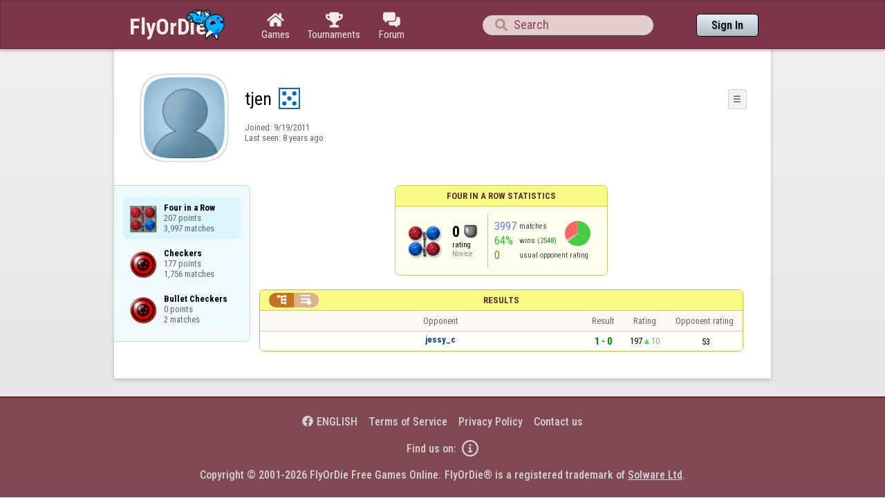

--- FILE ---
content_type: text/html;charset=UTF-8
request_url: https://www.flyordie.com/s/player/tjen/deferred-Connect4-NORMAL.js?portal=flyordie_com&lang=en
body_size: 4926
content:
addEventListener("load",initPopupMenus=function(){var popupMenuButton=document.getElementsByClassName("popup-menu-button");var popupMenu=document.getElementsByClassName("popup-menu");for(var i=0;i<popupMenuButton.length;i++){(function(m,b){document.addEventListener("mousedown",function(evt){for(var el=evt.target;el;el=el.parentElement)if(el==m||el==b)return;m.classList.remove("popup-menu-open");});var ch=function(){if(m.classList.contains("popup-menu-open"))m.classList.remove("popup-menu-open");else
m.classList.add("popup-menu-open");};if(!b.contextMenuInited)if(b.classList.contains("pmb-rc"))b.addEventListener("contextmenu",function(evt){evt.preventDefault();console.log("asdf");ch();});else b.addEventListener("click",ch);b.contextMenuInited=1;})(popupMenu[i],popupMenuButton[i]);}});window.closePopupMenus=function(){var popupMenus=document.getElementsByClassName("popup-menu");for(var i=0;i<popupMenus.length;i++){var m=popupMenus[i];m.classList.remove("popup-menu-open");}};var tabOrder=["aboutTab","statTab","gameListTab"];
var currentTabName="statTab";if(currentTabName=="gameListTab")tabOrder=["aboutTab","gameListTab"];function switchTab(newTabName){if(newTabName==currentTabName)return;var prev=e(currentTabName);var next=e(newTabName);var dir=tabOrder.indexOf(newTabName)<tabOrder.indexOf(currentTabName)?"right":"left";slideOutTab(prev,dir);slideInTab(next,dir);currentTabName=newTabName;var tabCount=e("tabSwitcher-buttons").children.length;var activeTabMarker=e("atm");activeTabMarker.style.marginLeft=((100/tabCount)*tabOrder.indexOf(newTabName))+"%";
if(newTabName=="statTab")renderRatingHistory();}function slideOutTab(tab,dir){tab.style.transition="transform .3s ease";tab.classList.remove("tab-slideOut-left");tab.classList.remove("tab-slideOut-right");tab.classList.remove("tab-pos-reset");tab.classList.add("tab-slideOut-"+dir);tab.setAttribute("data-tabSlideOut",setTimeout(function(){tab.classList.add("tab-hidden");},350));}function slideInTab(tab,dir){tab.classList.remove("tab-hidden");tab.classList.add("tab-shown");tab.style.transition="transform 0s linear";
tab.classList.remove("tab-slideOut-"+dir);tab.classList.add("tab-slideOut-"+(dir=="left"?"right":"left"));setTimeout(function(){tab.style.opacity="1";tab.style.transition="transform .3s ease";setTimeout(function(){tab.classList.add("tab-pos-reset");},1);},1);if(tab.getAttribute("data-tabSlideOut"))clearTimeout(parseInt(tab.getAttribute("data-tabSlideOut")));}if(!document.getElementById("rpw"))slog("warning","Playerinfo content not loaded, but deferred part is executed (issue #3203). document.readyState="+document.readyState);
var newGameLink,setGleClickListener;var newStatID;function initDPI(){document.getElementById("rpw").innerHTML="<div class=\"f T resultsPanel v\"><div class=t><div class=\"W e O r-i-mouseArea resultsCaption\"><div onclick=\"switchResultsView()\" onmousedown=\"event.preventDefault()\" class=\"F w resultsCaptionText\">Results</div><div class=\"F L pt P\"><div class=\"Fi Vm\"><div style=\"padding:0px 1.0em 0px 1.0em;\" class=\"W b vm\"><div class=\"f T r-i h\"><div class=\"gf gf r-oi H\"></div><div class=\"gf gf r-ti r-i-inactive H\"></div></div></div></div></div></div></div><div class=\"F t\"><div class=e><table class=\"f d o-t\"><thead><tr><td class=Vm><div class=\"W b c vm\"></div></td><style>@media screen and (max-width: 699.98px) { .hi-w700lt {display:none !important}}</style><td class=\"Vm hi-w700lt\"><div class=\"W b l vm\"></div></td><td style=\"width:100.0%;\" class=Vm><div class=\"W b c vm\">Opponent</div></td><td class=Vm><div class=\"W b c vm\">Result</div></td><td class=Vm><div class=\"W b c vm\">Rating</div></td><td class=\"Vm hi-w700lt orc\"><div class=\"W b c vm\">Opponent rating</div></td></tr></thead><tr class=o-t><td class=Vm><div class=\"W b C vm\"><div class=\"Fi\"></div></div></td><td class=\"Vm hi-w700lt\"><div class=\"W b L vm\"><div class=\"Fi\"></div></div></td><td style=\"width:100.0%;\"><div class=\"f T v\"><div class=t><div class=\"W e Vm o-nc\"><div class=\"W b C vm\"><a data-tr=\"RESULT-PLAYER\" href=\"/players/jessy_c/Connect4?portal=flyordie_com&amp;lang=en\" class=\"Fi el o-n\">jessy_c</a></div></div></div><div class=t><style>@media screen and (min-width: 700px) { .hi-w700gte {display:none !important}}</style><div class=\"W e Vm hi-w700gte opponent-rating\"><div class=\"W b c vm\">(53)</div></div></div></div></td><td class=Vm><div class=\"W b C vm\"><div class=\"Fi\"><div class=\"f T\"><div class=\"f e vm\"><div class=\"c s-w\">1 - 0</div></div></div></div></div></td><td class=Vm><div class=\"W b vm\"><div class=\"F T mC h\"><div class=\"w H\">197</div><div class=\"w r-u H\">10</div></div></div></td><td class=\"Vm hi-w700lt orc\"><div class=\"W b c vm\">53</div></td></tr></table><table class=\"f d resultsByTime a\"><thead><tr><td class=\"Vm timeCol\"><div class=\"W b r vm\">Date</div></td><td class=Vm><div class=\"W b c vm\">Result</div></td><td class=Vm><div class=\"W b l vm\"></div></td><td style=\"width:100.0%;\" class=Vm><div class=\"W b c vm\">Opponent</div></td><td class=\"Vm hi-w700lt torc\"><div class=\"W b c vm\">Opponent rating</div></td><td class=Vm><div class=\"W b r vm\">Duration</div></td><td class=Vm><div class=\"W b c vm\">Moves</div></td></tr></thead><tr class=dateRow><td colspan=\"7\" class=timeCol id=__kxgra0></td></tr><tr class=resultsByTime><td class=\"Vm timeCol\"><div class=\"W b R vm\" id=__kxgra1></div></td><td class=Vm><div class=\"W b C vm\"><div style=\"padding:0px 2.0em 0px 0px;\" class=\"Fi rsp\"><div class=\"fi gf gf resultWin\"></div></div></div></td><td></td><td style=\"width:100.0%;\"><div class=\"f T v\"><div class=t><div class=\"W e Vm o-nc\"><div class=\"W b C vm\"><a data-tr=\"RESULT-PLAYER\" href=\"/players/jessy_c/Connect4?portal=flyordie_com&amp;lang=en\" class=\"Fi el o-n\">jessy_c</a></div></div></div><div class=t><div class=\"W e Vm hi-w700gte opponent-rating\"><div class=\"W b c vm\">(53)</div></div></div></div></td><td class=\"Vm hi-w700lt torc\"><div class=\"W b c vm\">53</div></td><td></td><td class=Vm><div class=\"W b vm\"><div class=\"F T mC h\"><div class=\"w H\">0</div></div></div></td></tr><tr class=dateRow><td colspan=\"7\" class=timeCol id=__kxgra2></td></tr><tr class=resultsByTime><td class=\"Vm timeCol\"><div class=\"W b R vm\" id=__kxgra3></div></td><td class=Vm><div class=\"W b C vm\"><div style=\"padding:0px 2.0em 0px 0px;\" class=\"Fi rsp\"><div class=\"fi gf gf resultWin\"></div></div></div></td><td></td><td style=\"width:100.0%;\"><div class=\"f T v\"><div class=t><div class=\"W e Vm o-nc\"><div class=\"W b C vm\"><a data-tr=\"RESULT-PLAYER\" href=\"/players/jessy_c/Connect4?portal=flyordie_com&amp;lang=en\" class=\"Fi el o-n\">jessy_c</a></div></div></div><div class=t><div class=\"W e Vm hi-w700gte opponent-rating\"><div class=\"W b c vm\">(0)</div></div></div></div></td><td class=\"Vm hi-w700lt torc\"><div class=\"W b c vm\">0</div></td><td></td><td class=Vm><div class=\"W b vm\"><div class=\"F T mC h\"><div class=\"w H\">0</div></div></div></td></tr><tr class=dateRow><td colspan=\"7\" class=timeCol id=__kxgra4></td></tr><tr class=resultsByTime><td class=\"Vm timeCol\"><div class=\"W b R vm\" id=__kxgra5></div></td><td class=Vm><div class=\"W b C vm\"><div style=\"padding:0px 2.0em 0px 0px;\" class=\"Fi rsp\"><div class=\"fi gf gf resultWin\"></div></div></div></td><td></td><td style=\"width:100.0%;\"><div class=\"f T v\"><div class=t><div class=\"W e Vm o-nc\"><div class=\"W b C vm\"><a data-tr=\"RESULT-PLAYER\" href=\"/players/Tissu/Connect4?portal=flyordie_com&amp;lang=en\" class=\"Fi el o-n\">Tissu</a></div></div></div><div class=t><div class=\"W e Vm hi-w700gte opponent-rating\"><div class=\"W b c vm\">(40)</div></div></div></div></td><td class=\"Vm hi-w700lt torc\"><div class=\"W b c vm\">40</div></td><td></td><td class=Vm><div class=\"W b vm\"><div class=\"F T mC h\"><div class=\"w H\">0</div></div></div></td></tr><tr class=dateRow><td colspan=\"7\" class=timeCol id=__kxgra6></td></tr><tr class=resultsByTime><td class=\"Vm timeCol\"><div class=\"W b R vm\" id=__kxgra7></div></td><td class=Vm><div class=\"W b C vm\"><div style=\"padding:0px 2.0em 0px 0px;\" class=\"Fi rsp\"><div class=\"fi gf gf resultWin\"></div></div></div></td><td></td><td style=\"width:100.0%;\"><div class=\"f T v\"><div class=t><div class=\"W e Vm o-nc\"><div class=\"W b C vm\"><a data-tr=\"RESULT-PLAYER\" href=\"/players/Tissu/Connect4?portal=flyordie_com&amp;lang=en\" class=\"Fi el o-n\">Tissu</a></div></div></div><div class=t><div class=\"W e Vm hi-w700gte opponent-rating\"><div class=\"W b c vm\">(49)</div></div></div></div></td><td class=\"Vm hi-w700lt torc\"><div class=\"W b c vm\">49</div></td><td></td><td class=Vm><div class=\"W b vm\"><div class=\"F T mC h\"><div class=\"w H\">0</div></div></div></td></tr><tr class=dateRow><td colspan=\"7\" class=timeCol id=__kxgra8></td></tr><tr class=resultsByTime><td class=\"Vm timeCol\"><div class=\"W b R vm\" id=__kxgra9></div></td><td class=Vm><div class=\"W b C vm\"><div style=\"padding:0px 2.0em 0px 0px;\" class=\"Fi rsp\"><div class=\"fi gf gf resultDraw\"></div></div></div></td><td></td><td style=\"width:100.0%;\"><div class=\"f T v\"><div class=t><div class=\"W e Vm o-nc\"><div class=\"W b C vm\"><a data-tr=\"RESULT-PLAYER\" href=\"/players/Tissu/Connect4?portal=flyordie_com&amp;lang=en\" class=\"Fi el o-n\">Tissu</a></div></div></div><div class=t><div class=\"W e Vm hi-w700gte opponent-rating\"><div class=\"W b c vm\">(43)</div></div></div></div></td><td class=\"Vm hi-w700lt torc\"><div class=\"W b c vm\">43</div></td><td></td><td class=Vm><div class=\"W b vm\"><div class=\"F T mC h\"><div class=\"w H\">0</div></div></div></td></tr><tr class=dateRow><td colspan=\"7\" class=timeCol id=__kxgraa></td></tr><tr class=resultsByTime><td class=\"Vm timeCol\"><div class=\"W b R vm\" id=__kxgrab></div></td><td class=Vm><div class=\"W b C vm\"><div style=\"padding:0px 2.0em 0px 0px;\" class=\"Fi rsp\"><div class=\"fi gf gf resultLoss\"></div></div></div></td><td></td><td style=\"width:100.0%;\"><div class=\"f T v\"><div class=t><div class=\"W e Vm o-nc\"><div class=\"W b C vm\"><a data-tr=\"RESULT-PLAYER\" href=\"/players/coco83/Connect4?portal=flyordie_com&amp;lang=en\" class=\"Fi el o-n\">coco83</a></div></div></div><div class=t><div class=\"W e Vm hi-w700gte opponent-rating\"><div class=\"W b c vm\">(150)</div></div></div></div></td><td class=\"Vm hi-w700lt torc\"><div class=\"W b c vm\">150</div></td><td></td><td class=Vm><div class=\"W b vm\"><div class=\"F T mC h\"><div class=\"w H\">0</div></div></div></td></tr><tr class=dateRow><td colspan=\"7\" class=timeCol id=__kxgrac></td></tr><tr class=resultsByTime><td class=\"Vm timeCol\"><div class=\"W b R vm\" id=__kxgrad></div></td><td class=Vm><div class=\"W b C vm\"><div style=\"padding:0px 2.0em 0px 0px;\" class=\"Fi rsp\"><div class=\"fi gf gf resultLoss\"></div></div></div></td><td></td><td style=\"width:100.0%;\"><div class=\"f T v\"><div class=t><div class=\"W e Vm o-nc\"><div class=\"W b C vm\"><div class=\"Fi el o-n\">-</div></div></div></div><div class=t><div class=\"W e Vm hi-w700gte opponent-rating\"><div class=\"W b c vm\">(~161)</div></div></div></div></td><td class=\"Vm hi-w700lt torc\"><div class=\"W b c vm\">~161</div></td><td></td><td class=Vm><div class=\"W b vm\"><div class=\"F T mC h\"><div class=\"w H\">0</div></div></div></td></tr><tr class=dateRow><td colspan=\"7\" class=timeCol id=__kxgrae></td></tr><tr class=resultsByTime><td class=\"Vm timeCol\"><div class=\"W b R vm\" id=__kxgraf></div></td><td class=Vm><div class=\"W b C vm\"><div style=\"padding:0px 2.0em 0px 0px;\" class=\"Fi rsp\"><div class=\"fi gf gf resultLoss\"></div></div></div></td><td></td><td style=\"width:100.0%;\"><div class=\"f T v\"><div class=t><div class=\"W e Vm o-nc\"><div class=\"W b C vm\"><a data-tr=\"RESULT-PLAYER\" href=\"/players/Haineinfinie/Connect4?portal=flyordie_com&amp;lang=en\" class=\"Fi el o-n\">Haineinfinie</a></div></div></div><div class=t><div class=\"W e Vm hi-w700gte opponent-rating\"><div class=\"W b c vm\">(80)</div></div></div></div></td><td class=\"Vm hi-w700lt torc\"><div class=\"W b c vm\">80</div></td><td></td><td class=Vm><div class=\"W b vm\"><div class=\"F T mC h\"><div class=\"w H\">0</div></div></div></td></tr><tr class=dateRow><td colspan=\"7\" class=timeCol id=__kxgrag></td></tr><tr class=resultsByTime><td class=\"Vm timeCol\"><div class=\"W b R vm\" id=__kxgrah></div></td><td class=Vm><div class=\"W b C vm\"><div style=\"padding:0px 2.0em 0px 0px;\" class=\"Fi rsp\"><div class=\"fi gf gf resultWin\"></div></div></div></td><td></td><td style=\"width:100.0%;\"><div class=\"f T v\"><div class=t><div class=\"W e Vm o-nc\"><div class=\"W b C vm\"><a data-tr=\"RESULT-PLAYER\" href=\"/players/Haineinfinie/Connect4?portal=flyordie_com&amp;lang=en\" class=\"Fi el o-n\">Haineinfinie</a></div></div></div><div class=t><div class=\"W e Vm hi-w700gte opponent-rating\"><div class=\"W b c vm\">(85)</div></div></div></div></td><td class=\"Vm hi-w700lt torc\"><div class=\"W b c vm\">85</div></td><td></td><td class=Vm><div class=\"W b vm\"><div class=\"F T mC h\"><div class=\"w H\">0</div></div></div></td></tr><tr class=dateRow><td colspan=\"7\" class=timeCol id=__kxgrai></td></tr><tr class=resultsByTime><td class=\"Vm timeCol\"><div class=\"W b R vm\" id=__kxgraj></div></td><td class=Vm><div class=\"W b C vm\"><div style=\"padding:0px 2.0em 0px 0px;\" class=\"Fi rsp\"><div class=\"fi gf gf resultWin\"></div></div></div></td><td></td><td style=\"width:100.0%;\"><div class=\"f T v\"><div class=t><div class=\"W e Vm o-nc\"><div class=\"W b C vm\"><a data-tr=\"RESULT-PLAYER\" href=\"/players/Haineinfinie/Connect4?portal=flyordie_com&amp;lang=en\" class=\"Fi el o-n\">Haineinfinie</a></div></div></div><div class=t><div class=\"W e Vm hi-w700gte opponent-rating\"><div class=\"W b c vm\">(93)</div></div></div></div></td><td class=\"Vm hi-w700lt torc\"><div class=\"W b c vm\">93</div></td><td></td><td class=Vm><div class=\"W b vm\"><div class=\"F T mC h\"><div class=\"w H\">0</div></div></div></td></tr><tr class=dateRow><td colspan=\"7\" class=timeCol id=__kxgrak></td></tr><tr class=resultsByTime><td class=\"Vm timeCol\"><div class=\"W b R vm\" id=__kxgral></div></td><td class=Vm><div class=\"W b C vm\"><div style=\"padding:0px 2.0em 0px 0px;\" class=\"Fi rsp\"><div class=\"fi gf gf resultLoss\"></div></div></div></td><td></td><td style=\"width:100.0%;\"><div class=\"f T v\"><div class=t><div class=\"W e Vm o-nc\"><div class=\"W b C vm\"><a data-tr=\"RESULT-PLAYER\" href=\"/players/Haineinfinie/Connect4?portal=flyordie_com&amp;lang=en\" class=\"Fi el o-n\">Haineinfinie</a></div></div></div><div class=t><div class=\"W e Vm hi-w700gte opponent-rating\"><div class=\"W b c vm\">(74)</div></div></div></div></td><td class=\"Vm hi-w700lt torc\"><div class=\"W b c vm\">74</div></td><td></td><td class=Vm><div class=\"W b vm\"><div class=\"F T mC h\"><div class=\"w H\">0</div></div></div></td></tr><tr class=dateRow><td colspan=\"7\" class=timeCol id=__kxgram></td></tr><tr class=resultsByTime><td class=\"Vm timeCol\"><div class=\"W b R vm\" id=__kxgran></div></td><td class=Vm><div class=\"W b C vm\"><div style=\"padding:0px 2.0em 0px 0px;\" class=\"Fi rsp\"><div class=\"fi gf gf resultWin\"></div></div></div></td><td></td><td style=\"width:100.0%;\"><div class=\"f T v\"><div class=t><div class=\"W e Vm o-nc\"><div class=\"W b C vm\"><a data-tr=\"RESULT-PLAYER\" href=\"/players/Haineinfinie/Connect4?portal=flyordie_com&amp;lang=en\" class=\"Fi el o-n\">Haineinfinie</a></div></div></div><div class=t><div class=\"W e Vm hi-w700gte opponent-rating\"><div class=\"W b c vm\">(84)</div></div></div></div></td><td class=\"Vm hi-w700lt torc\"><div class=\"W b c vm\">84</div></td><td></td><td class=Vm><div class=\"W b vm\"><div class=\"F T mC h\"><div class=\"w H\">0</div></div></div></td></tr><tr class=dateRow><td colspan=\"7\" class=timeCol id=__kxgrao></td></tr><tr class=resultsByTime><td class=\"Vm timeCol\"><div class=\"W b R vm\" id=__kxgrap></div></td><td class=Vm><div class=\"W b C vm\"><div style=\"padding:0px 2.0em 0px 0px;\" class=\"Fi rsp\"><div class=\"fi gf gf resultWin\"></div></div></div></td><td></td><td style=\"width:100.0%;\"><div class=\"f T v\"><div class=t><div class=\"W e Vm o-nc\"><div class=\"W b C vm\"><a data-tr=\"RESULT-PLAYER\" href=\"/players/W%C3%A4schenbeurenboy/Connect4?portal=flyordie_com&amp;lang=en\" class=\"Fi el o-n\">Wäschenbeurenboy</a></div></div></div><div class=t><div class=\"W e Vm hi-w700gte opponent-rating\"><div class=\"W b c vm\">(0)</div></div></div></div></td><td class=\"Vm hi-w700lt torc\"><div class=\"W b c vm\">0</div></td><td></td><td class=Vm><div class=\"W b vm\"><div class=\"F T mC h\"><div class=\"w H\">0</div></div></div></td></tr><tr class=dateRow><td colspan=\"7\" class=timeCol id=__kxgraq></td></tr><tr class=resultsByTime><td class=\"Vm timeCol\"><div class=\"W b R vm\" id=__kxgrar></div></td><td class=Vm><div class=\"W b C vm\"><div style=\"padding:0px 2.0em 0px 0px;\" class=\"Fi rsp\"><div class=\"fi gf gf resultWin\"></div></div></div></td><td></td><td style=\"width:100.0%;\"><div class=\"f T v\"><div class=t><div class=\"W e Vm o-nc\"><div class=\"W b C vm\"><a data-tr=\"RESULT-PLAYER\" href=\"/players/W%C3%A4schenbeurenboy/Connect4?portal=flyordie_com&amp;lang=en\" class=\"Fi el o-n\">Wäschenbeurenboy</a></div></div></div><div class=t><div class=\"W e Vm hi-w700gte opponent-rating\"><div class=\"W b c vm\">(0)</div></div></div></div></td><td class=\"Vm hi-w700lt torc\"><div class=\"W b c vm\">0</div></td><td></td><td class=Vm><div class=\"W b vm\"><div class=\"F T mC h\"><div class=\"w H\">0</div></div></div></td></tr><tr class=dateRow><td colspan=\"7\" class=timeCol id=__kxgras></td></tr><tr class=resultsByTime><td class=\"Vm timeCol\"><div class=\"W b R vm\" id=__kxgrat></div></td><td class=Vm><div class=\"W b C vm\"><div style=\"padding:0px 2.0em 0px 0px;\" class=\"Fi rsp\"><div class=\"fi gf gf resultWin\"></div></div></div></td><td></td><td style=\"width:100.0%;\"><div class=\"f T v\"><div class=t><div class=\"W e Vm o-nc\"><div class=\"W b C vm\"><a data-tr=\"RESULT-PLAYER\" href=\"/players/cagroj/Connect4?portal=flyordie_com&amp;lang=en\" class=\"Fi el o-n\">cagroj</a></div></div></div><div class=t><div class=\"W e Vm hi-w700gte opponent-rating\"><div class=\"W b c vm\">(60)</div></div></div></div></td><td class=\"Vm hi-w700lt torc\"><div class=\"W b c vm\">60</div></td><td></td><td class=Vm><div class=\"W b vm\"><div class=\"F T mC h\"><div class=\"w H\">0</div></div></div></td></tr><tr class=dateRow><td colspan=\"7\" class=timeCol id=__kxgrau></td></tr><tr class=resultsByTime><td class=\"Vm timeCol\"><div class=\"W b R vm\" id=__kxgrav></div></td><td class=Vm><div class=\"W b C vm\"><div style=\"padding:0px 2.0em 0px 0px;\" class=\"Fi rsp\"><div class=\"fi gf gf resultWin\"></div></div></div></td><td></td><td style=\"width:100.0%;\"><div class=\"f T v\"><div class=t><div class=\"W e Vm o-nc\"><div class=\"W b C vm\"><a data-tr=\"RESULT-PLAYER\" href=\"/players/phsico/Connect4?portal=flyordie_com&amp;lang=en\" class=\"Fi el o-n\">phsico</a></div></div></div><div class=t><div class=\"W e Vm hi-w700gte opponent-rating\"><div class=\"W b c vm\">(0)</div></div></div></div></td><td class=\"Vm hi-w700lt torc\"><div class=\"W b c vm\">0</div></td><td></td><td class=Vm><div class=\"W b vm\"><div class=\"F T mC h\"><div class=\"w H\">0</div></div></div></td></tr><tr class=dateRow><td colspan=\"7\" class=timeCol id=__kxgraw></td></tr><tr class=resultsByTime><td class=\"Vm timeCol\"><div class=\"W b R vm\" id=__kxgrax></div></td><td class=Vm><div class=\"W b C vm\"><div style=\"padding:0px 2.0em 0px 0px;\" class=\"Fi rsp\"><div class=\"fi gf gf resultWin\"></div></div></div></td><td></td><td style=\"width:100.0%;\"><div class=\"f T v\"><div class=t><div class=\"W e Vm o-nc\"><div class=\"W b C vm\"><a data-tr=\"RESULT-PLAYER\" href=\"/players/phsico/Connect4?portal=flyordie_com&amp;lang=en\" class=\"Fi el o-n\">phsico</a></div></div></div><div class=t><div class=\"W e Vm hi-w700gte opponent-rating\"><div class=\"W b c vm\">(0)</div></div></div></div></td><td class=\"Vm hi-w700lt torc\"><div class=\"W b c vm\">0</div></td><td></td><td class=Vm><div class=\"W b vm\"><div class=\"F T mC h\"><div class=\"w H\">0</div></div></div></td></tr><tr class=dateRow><td colspan=\"7\" class=timeCol id=__kxgray></td></tr><tr class=resultsByTime><td class=\"Vm timeCol\"><div class=\"W b R vm\" id=__kxgraz></div></td><td class=Vm><div class=\"W b C vm\"><div style=\"padding:0px 2.0em 0px 0px;\" class=\"Fi rsp\"><div class=\"fi gf gf resultWin\"></div></div></div></td><td></td><td style=\"width:100.0%;\"><div class=\"f T v\"><div class=t><div class=\"W e Vm o-nc\"><div class=\"W b C vm\"><a data-tr=\"RESULT-PLAYER\" href=\"/players/phsico/Connect4?portal=flyordie_com&amp;lang=en\" class=\"Fi el o-n\">phsico</a></div></div></div><div class=t><div class=\"W e Vm hi-w700gte opponent-rating\"><div class=\"W b c vm\">(0)</div></div></div></div></td><td class=\"Vm hi-w700lt torc\"><div class=\"W b c vm\">0</div></td><td></td><td class=Vm><div class=\"W b vm\"><div class=\"F T mC h\"><div class=\"w H\">0</div></div></div></td></tr><tr class=dateRow><td colspan=\"7\" class=timeCol id=__kxgrb0></td></tr><tr class=resultsByTime><td class=\"Vm timeCol\"><div class=\"W b R vm\" id=__kxgrb1></div></td><td class=Vm><div class=\"W b C vm\"><div style=\"padding:0px 2.0em 0px 0px;\" class=\"Fi rsp\"><div class=\"fi gf gf resultWin\"></div></div></div></td><td></td><td style=\"width:100.0%;\"><div class=\"f T v\"><div class=t><div class=\"W e Vm o-nc\"><div class=\"W b C vm\"><a data-tr=\"RESULT-PLAYER\" href=\"/players/phsico/Connect4?portal=flyordie_com&amp;lang=en\" class=\"Fi el o-n\">phsico</a></div></div></div><div class=t><div class=\"W e Vm hi-w700gte opponent-rating\"><div class=\"W b c vm\">(0)</div></div></div></div></td><td class=\"Vm hi-w700lt torc\"><div class=\"W b c vm\">0</div></td><td></td><td class=Vm><div class=\"W b vm\"><div class=\"F T mC h\"><div class=\"w H\">0</div></div></div></td></tr><tr class=dateRow><td colspan=\"7\" class=timeCol id=__kxgrb2></td></tr><tr class=resultsByTime><td class=\"Vm timeCol\"><div class=\"W b R vm\" id=__kxgrb3></div></td><td class=Vm><div class=\"W b C vm\"><div style=\"padding:0px 2.0em 0px 0px;\" class=\"Fi rsp\"><div class=\"fi gf gf resultWin\"></div></div></div></td><td></td><td style=\"width:100.0%;\"><div class=\"f T v\"><div class=t><div class=\"W e Vm o-nc\"><div class=\"W b C vm\"><a data-tr=\"RESULT-PLAYER\" href=\"/players/phsico/Connect4?portal=flyordie_com&amp;lang=en\" class=\"Fi el o-n\">phsico</a></div></div></div><div class=t><div class=\"W e Vm hi-w700gte opponent-rating\"><div class=\"W b c vm\">(0)</div></div></div></div></td><td class=\"Vm hi-w700lt torc\"><div class=\"W b c vm\">0</div></td><td></td><td class=Vm><div class=\"W b vm\"><div class=\"F T mC h\"><div class=\"w H\">0</div></div></div></td></tr></table></div></div></div>";
if(!document.getElementById('__kxgra0')){console.error('__kxgra0')}else document.getElementById('__kxgra0').textContent=toResultDate(1496868060000);if(!document.getElementById('__kxgra1')){console.error('__kxgra1')}else document.getElementById('__kxgra1').textContent=toTimeString(1496868060000);if(!document.getElementById('__kxgra2')){console.error('__kxgra2')}else document.getElementById('__kxgra2').textContent=toResultDate(1496780340000);if(!document.getElementById('__kxgra3')){console.error('__kxgra3')}else document.getElementById('__kxgra3').textContent=toTimeString(1496780340000);if(!document.getElementById('__kxgra4')){console.error('__kxgra4')}else document.getElementById('__kxgra4').textContent=toResultDate(1496779980000);if(!document.getElementById('__kxgra5')){console.error('__kxgra5')}else document.getElementById('__kxgra5').textContent=toTimeString(1496779980000);if(!document.getElementById('__kxgra6')){console.error('__kxgra6')}else document.getElementById('__kxgra6').textContent=toResultDate(1496779740000);if(!document.getElementById('__kxgra7')){console.error('__kxgra7')}else document.getElementById('__kxgra7').textContent=toTimeString(1496779740000);if(!document.getElementById('__kxgra8')){console.error('__kxgra8')}else document.getElementById('__kxgra8').textContent=toResultDate(1496779680000);if(!document.getElementById('__kxgra9')){console.error('__kxgra9')}else document.getElementById('__kxgra9').textContent=toTimeString(1496779680000);if(!document.getElementById('__kxgraa')){console.error('__kxgraa')}else document.getElementById('__kxgraa').textContent=toResultDate(1496779500000);if(!document.getElementById('__kxgrab')){console.error('__kxgrab')}else document.getElementById('__kxgrab').textContent=toTimeString(1496779500000);if(!document.getElementById('__kxgrac')){console.error('__kxgrac')}else document.getElementById('__kxgrac').textContent=toResultDate(1496779440000);if(!document.getElementById('__kxgrad')){console.error('__kxgrad')}else document.getElementById('__kxgrad').textContent=toTimeString(1496779440000);if(!document.getElementById('__kxgrae')){console.error('__kxgrae')}else document.getElementById('__kxgrae').textContent=toResultDate(1496607420000);if(!document.getElementById('__kxgraf')){console.error('__kxgraf')}else document.getElementById('__kxgraf').textContent=toTimeString(1496607420000);if(!document.getElementById('__kxgrag')){console.error('__kxgrag')}else document.getElementById('__kxgrag').textContent=toResultDate(1496607180000);if(!document.getElementById('__kxgrah')){console.error('__kxgrah')}else document.getElementById('__kxgrah').textContent=toTimeString(1496607180000);if(!document.getElementById('__kxgrai')){console.error('__kxgrai')}else document.getElementById('__kxgrai').textContent=toResultDate(1496606940000);if(!document.getElementById('__kxgraj')){console.error('__kxgraj')}else document.getElementById('__kxgraj').textContent=toTimeString(1496606940000);if(!document.getElementById('__kxgrak')){console.error('__kxgrak')}else document.getElementById('__kxgrak').textContent=toResultDate(1496606640000);if(!document.getElementById('__kxgral')){console.error('__kxgral')}else document.getElementById('__kxgral').textContent=toTimeString(1496606640000);if(!document.getElementById('__kxgram')){console.error('__kxgram')}else document.getElementById('__kxgram').textContent=toResultDate(1496606340000);if(!document.getElementById('__kxgran')){console.error('__kxgran')}else document.getElementById('__kxgran').textContent=toTimeString(1496606340000);if(!document.getElementById('__kxgrao')){console.error('__kxgrao')}else document.getElementById('__kxgrao').textContent=toResultDate(1496438820000);if(!document.getElementById('__kxgrap')){console.error('__kxgrap')}else document.getElementById('__kxgrap').textContent=toTimeString(1496438820000);if(!document.getElementById('__kxgraq')){console.error('__kxgraq')}else document.getElementById('__kxgraq').textContent=toResultDate(1496438760000);if(!document.getElementById('__kxgrar')){console.error('__kxgrar')}else document.getElementById('__kxgrar').textContent=toTimeString(1496438760000);if(!document.getElementById('__kxgras')){console.error('__kxgras')}else document.getElementById('__kxgras').textContent=toResultDate(1496340540000);if(!document.getElementById('__kxgrat')){console.error('__kxgrat')}else document.getElementById('__kxgrat').textContent=toTimeString(1496340540000);if(!document.getElementById('__kxgrau')){console.error('__kxgrau')}else document.getElementById('__kxgrau').textContent=toResultDate(1496253000000);if(!document.getElementById('__kxgrav')){console.error('__kxgrav')}else document.getElementById('__kxgrav').textContent=toTimeString(1496253000000);if(!document.getElementById('__kxgraw')){console.error('__kxgraw')}else document.getElementById('__kxgraw').textContent=toResultDate(1496252880000);if(!document.getElementById('__kxgrax')){console.error('__kxgrax')}else document.getElementById('__kxgrax').textContent=toTimeString(1496252880000);if(!document.getElementById('__kxgray')){console.error('__kxgray')}else document.getElementById('__kxgray').textContent=toResultDate(1496252880000);if(!document.getElementById('__kxgraz')){console.error('__kxgraz')}else document.getElementById('__kxgraz').textContent=toTimeString(1496252880000);if(!document.getElementById('__kxgrb0')){console.error('__kxgrb0')}else document.getElementById('__kxgrb0').textContent=toResultDate(1496252700000);if(!document.getElementById('__kxgrb1')){console.error('__kxgrb1')}else document.getElementById('__kxgrb1').textContent=toTimeString(1496252700000);if(!document.getElementById('__kxgrb2')){console.error('__kxgrb2')}else document.getElementById('__kxgrb2').textContent=toResultDate(1496252640000);if(!document.getElementById('__kxgrb3')){console.error('__kxgrb3')}else document.getElementById('__kxgrb3').textContent=toTimeString(1496252640000);
if(window.makeCollapsible){resultsPanelResize=makeCollapsible(document.getElementsByClassName("resultsPanel")[0],"resultsTable");}var _opponentsView=true;switchResultsView=function(evt){if(_opponentsView){e("o-t").style.display="none";e("resultsByTime").style.display="table";e("r-oi").classList.add("r-i-inactive");e("r-ti").classList.remove("r-i-inactive");e("r-i").style.backgroundPosition="100% 0%";}else{e("o-t").style.display="table";e("resultsByTime").style.display="none";e("r-oi").classList.remove("r-i-inactive");
e("r-ti").classList.add("r-i-inactive");e("r-i").style.backgroundPosition="0% 0%";}_opponentsView=!_opponentsView;if(window.resultsPanelResize)resultsPanelResize();window.panelTrace&&panelTrace("CAPSULE "+(_opponentsView?"series":"matches"));};var opponentRows=document.querySelectorAll("tr.o-t");for(var i=0;i<opponentRows.length;i++){(function(row){row.addEventListener("click",function(evt){if(evt.target.matches("a, a *"))return;var elem=row.nextSibling.children[0];if(!elem.style.height||elem.style.height=="0px"){
elem.style.display="table-cell";var rect=elem.children[0].children[0].children[0].getBoundingClientRect();elem.style.height=(rect.bottom-rect.top)+"px";row.querySelector(".n-i").style.transform="rotate(90deg)";window.panelTrace&&panelTrace("OPPONENTROW OPEN");}else{elem.style.height="0px";setTimeout(function(){elem.style.display="none";},500);row.querySelector(".n-i").style.transform="rotate(0deg)";window.panelTrace&&panelTrace("OPPONENTROW CLOSE");}});})(opponentRows[i]);}setTimeout(function(){var dateRows=document.getElementsByClassName("dateRow");
for(var i=1;i<dateRows.length;i++){if(dateRows[i].children[0].innerText==dateRows[i-1].children[0].innerText)dateRows[i].style.display="none";}},0);var prizeTableStub=document.getElementById("expanded-prizes-stub");if(prizeTableStub){addEventListener("load",function(){prizeTableStub.style.height="0px";prizeTableStub.style.overflowY="hidden";prizeTableStub.innerHTML="";var prizeListWrapper=document.createElement("div");prizeListWrapper.classList.add("P");prizeListWrapper.appendChild(document.getElementById("prize-list").cloneNode(true));
prizeTableStub.appendChild(prizeListWrapper);});var prizeTableExpanded=false;expandMobilePrizeTable=function(){if(prizeTableExpanded){prizeTableStub.style.height="0px";e("expand-prizes-label").textContent=e("expand-prizes-label").textContent.replace(" ▲"," ▼");}else{prizeTableStub.style.height=prizeTableStub.children[0].children[0].offsetHeight+"px";e("expand-prizes-label").textContent=e("expand-prizes-label").textContent.replace(" ▼"," ▲");}prizeTableExpanded=!prizeTableExpanded;};addEventListener("resize",function(){
if(prizeTableExpanded)prizeTableStub.style.height=prizeTableStub.children[0].children[0].offsetHeight+"px";});}try{}catch(e){console.error(e);}var gameListElements=document.getElementsByClassName("gle");if(location.hash&&location.hash.indexOf("statswitch")!=-1)for(var i=0;i<gameListElements.length;i++){(setGleClickListener=function(gle){gle.addEventListener("click",function(e){if(!e.target.replaceWith||!history.pushState||!gle.querySelector)return;history.pushState(gle.id,"",gle.href);loadGameStat(gle);
e.preventDefault();});})(gameListElements[i]);}function loadGameStat(gle){if(document.body.offsetWidth<700)document.getElementById("playerStatCompWrapper").innerHTML="<h3>Loading...</h3>";switchTab("statTab");var gleText=gle.querySelector("pre").innerText;var gameName=gleText.substring(0,gleText.indexOf("\n"));document.getElementsByClassName("tabSwitcher-buttons")[0].children[1].innerText=gameName;newGameLink=gle;var s=document.createElement("script");s.src=asyncPlayerStatURL.replace("{statID}",newStatID=gle.id.substring(3))
+(asyncPlayerStatURL.indexOf("?")==-1?"?i=":"&i=")+"newStatContent";s.onerror=function(){slog("error","Can't load stat resource: "+gle.href);setTimeout(function(){location.href=gle.href;},0);};document.head.appendChild(s);}function changeTag(node,tag){var clone=document.createElement(tag);for(var i=0;i<node.attributes.length;i++)clone.setAttribute(node.attributes[i].name,node.attributes[i].value);while(node.firstChild)clone.appendChild(node.firstChild);node.replaceWith(clone);return clone;}newStatContent=function(html){
var s=document.createElement("script");s.src=asyncPlayerStatURL.replace("{statID}","deferred-"+newStatID);s.defer=true;s.onerror=function(){slog("error","Couldn't load deferred parts of player statistics: "+s.src);setTimeout(function(){location.reload();},0);};document.head.appendChild(s);document.getElementById("playerStatCompWrapper").innerHTML=html;var d=document.querySelector("div.gle");d=changeTag(d,"a");d.href=d.getAttribute("data-u");setGleClickListener(d);newGameLink.setAttribute("data-u",newGameLink.href);
changeTag(newGameLink,"div");renderRatingHistory();};window.onpopstate=function(e){var e2=document.getElementById(e.state);if(e2)loadGameStat(e2);}}if(document.readyState=="loading")document.addEventListener("DOMContentLoaded",initDPI);else initDPI();
